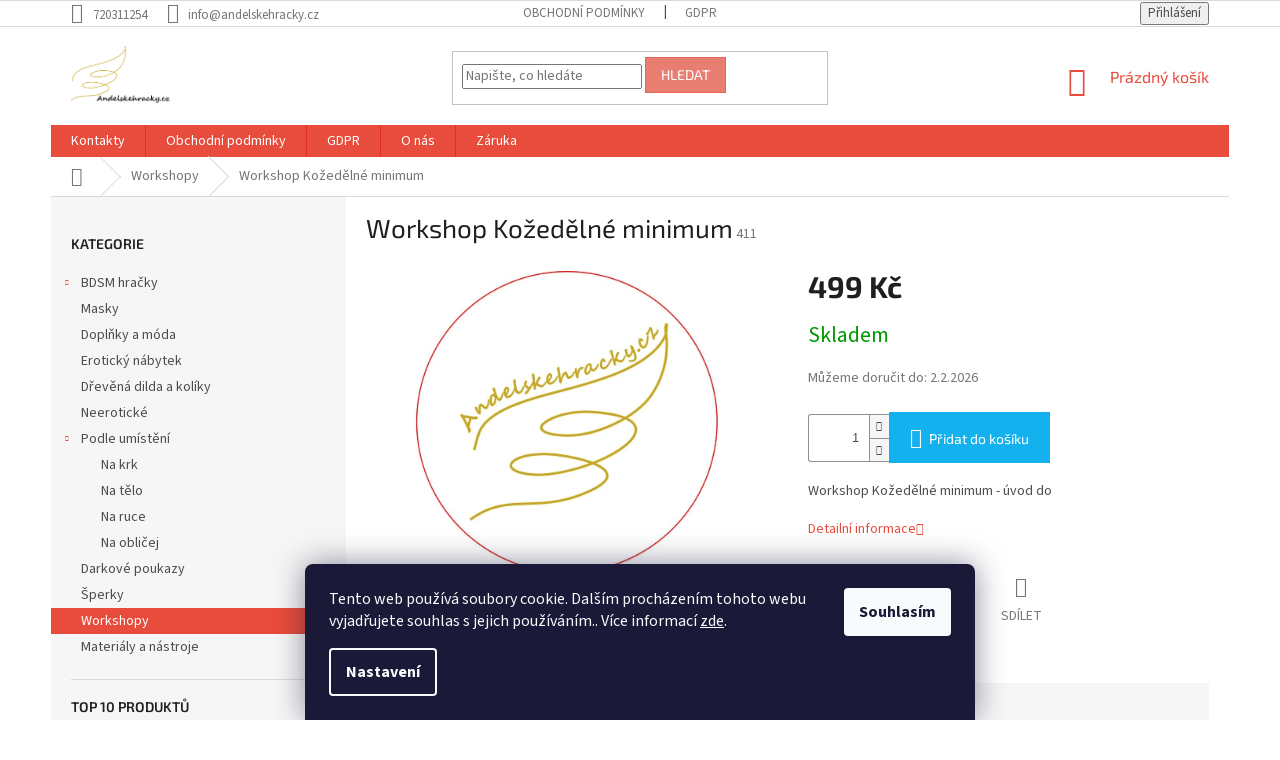

--- FILE ---
content_type: text/html; charset=utf-8
request_url: https://www.andelskehracky.cz/workshopy/workshop-kozedelne-minimum/
body_size: 22687
content:
<!doctype html><html lang="cs" dir="ltr" class="header-background-light external-fonts-loaded"><head><meta charset="utf-8" /><meta name="viewport" content="width=device-width,initial-scale=1" /><title>Workshop Kožedělné minimum - Andelskehracky.cz</title><link rel="preconnect" href="https://cdn.myshoptet.com" /><link rel="dns-prefetch" href="https://cdn.myshoptet.com" /><link rel="preload" href="https://cdn.myshoptet.com/prj/dist/master/cms/libs/jquery/jquery-1.11.3.min.js" as="script" /><link href="https://cdn.myshoptet.com/prj/dist/master/cms/templates/frontend_templates/shared/css/font-face/source-sans-3.css" rel="stylesheet"><link href="https://cdn.myshoptet.com/prj/dist/master/cms/templates/frontend_templates/shared/css/font-face/exo-2.css" rel="stylesheet"><link href="https://cdn.myshoptet.com/prj/dist/master/shop/dist/font-shoptet-11.css.62c94c7785ff2cea73b2.css" rel="stylesheet"><script>
dataLayer = [];
dataLayer.push({'shoptet' : {
    "pageId": 741,
    "pageType": "productDetail",
    "currency": "CZK",
    "currencyInfo": {
        "decimalSeparator": ",",
        "exchangeRate": 1,
        "priceDecimalPlaces": 2,
        "symbol": "K\u010d",
        "symbolLeft": 0,
        "thousandSeparator": " "
    },
    "language": "cs",
    "projectId": 289832,
    "product": {
        "id": 411,
        "guid": "cc94cf1c-7699-11ec-a99a-0cc47a6c9370",
        "hasVariants": false,
        "codes": [
            {
                "code": 411
            }
        ],
        "code": "411",
        "name": "Workshop Ko\u017eed\u011bln\u00e9 minimum",
        "appendix": "",
        "weight": 0,
        "currentCategory": "Workshopy",
        "currentCategoryGuid": "5a6346fb-73d3-11ec-b563-002590dc5efc",
        "defaultCategory": "Workshopy",
        "defaultCategoryGuid": "5a6346fb-73d3-11ec-b563-002590dc5efc",
        "currency": "CZK",
        "priceWithVat": 499
    },
    "cartInfo": {
        "id": null,
        "freeShipping": false,
        "freeShippingFrom": null,
        "leftToFreeGift": {
            "formattedPrice": "0 K\u010d",
            "priceLeft": 0
        },
        "freeGift": false,
        "leftToFreeShipping": {
            "priceLeft": null,
            "dependOnRegion": null,
            "formattedPrice": null
        },
        "discountCoupon": [],
        "getNoBillingShippingPrice": {
            "withoutVat": 0,
            "vat": 0,
            "withVat": 0
        },
        "cartItems": [],
        "taxMode": "ORDINARY"
    },
    "cart": [],
    "customer": {
        "priceRatio": 1,
        "priceListId": 1,
        "groupId": null,
        "registered": false,
        "mainAccount": false
    }
}});
dataLayer.push({'cookie_consent' : {
    "marketing": "denied",
    "analytics": "denied"
}});
document.addEventListener('DOMContentLoaded', function() {
    shoptet.consent.onAccept(function(agreements) {
        if (agreements.length == 0) {
            return;
        }
        dataLayer.push({
            'cookie_consent' : {
                'marketing' : (agreements.includes(shoptet.config.cookiesConsentOptPersonalisation)
                    ? 'granted' : 'denied'),
                'analytics': (agreements.includes(shoptet.config.cookiesConsentOptAnalytics)
                    ? 'granted' : 'denied')
            },
            'event': 'cookie_consent'
        });
    });
});
</script>
<meta property="og:type" content="website"><meta property="og:site_name" content="andelskehracky.cz"><meta property="og:url" content="https://www.andelskehracky.cz/workshopy/workshop-kozedelne-minimum/"><meta property="og:title" content="Workshop Kožedělné minimum - Andelskehracky.cz"><meta name="author" content="Andelskehracky.cz"><meta name="web_author" content="Shoptet.cz"><meta name="dcterms.rightsHolder" content="www.andelskehracky.cz"><meta name="robots" content="index,follow"><meta property="og:image" content="https://cdn.myshoptet.com/usr/www.andelskehracky.cz/user/shop/big/411_angellogocircle.jpg?61e3c76b"><meta property="og:description" content="Workshop Kožedělné minimum. Workshop Kožedělné minimum - úvod do "><meta name="description" content="Workshop Kožedělné minimum. Workshop Kožedělné minimum - úvod do "><meta name="google-site-verification" content="-Vpi4itYXbUgDEIcDo-t6jWQgjxMyjsKFxzsCLzAZwg"><meta property="product:price:amount" content="499"><meta property="product:price:currency" content="CZK"><style>:root {--color-primary: #e74c3c;--color-primary-h: 6;--color-primary-s: 78%;--color-primary-l: 57%;--color-primary-hover: #d93621;--color-primary-hover-h: 7;--color-primary-hover-s: 74%;--color-primary-hover-l: 49%;--color-secondary: #14b1ef;--color-secondary-h: 197;--color-secondary-s: 87%;--color-secondary-l: 51%;--color-secondary-hover: #00a3df;--color-secondary-hover-h: 196;--color-secondary-hover-s: 100%;--color-secondary-hover-l: 44%;--color-tertiary: #e87e72;--color-tertiary-h: 6;--color-tertiary-s: 72%;--color-tertiary-l: 68%;--color-tertiary-hover: #e86456;--color-tertiary-hover-h: 6;--color-tertiary-hover-s: 76%;--color-tertiary-hover-l: 62%;--color-header-background: #ffffff;--template-font: "Source Sans 3";--template-headings-font: "Exo 2";--header-background-url: url("https://cdn.myshoptet.com/usr/www.andelskehracky.cz/user/header_backgrounds/angellogo.jpg");--cookies-notice-background: #1A1937;--cookies-notice-color: #F8FAFB;--cookies-notice-button-hover: #f5f5f5;--cookies-notice-link-hover: #27263f;--templates-update-management-preview-mode-content: "Náhled aktualizací šablony je aktivní pro váš prohlížeč."}</style>
    
    <link href="https://cdn.myshoptet.com/prj/dist/master/shop/dist/main-11.less.e897dbf3c40928fedadc.css" rel="stylesheet" />
        
    <script>var shoptet = shoptet || {};</script>
    <script src="https://cdn.myshoptet.com/prj/dist/master/shop/dist/main-3g-header.js.05f199e7fd2450312de2.js"></script>
<!-- User include --><!-- project html code header -->
<link rel="apple-touch-icon" sizes="180x180" href="/apple-touch-icon.png">
<link rel="icon" type="image/png" sizes="32x32" href="/favicon-32x32.png">
<link rel="icon" type="image/png" sizes="16x16" href="/favicon-16x16.png">
<link rel="manifest" href="/site.webmanifest">
<link rel="mask-icon" href="/safari-pinned-tab.svg" color="#5bbad5">
<meta name="msapplication-TileColor" content="#da532c">
<meta name="theme-color" content="#000000">
<!-- /User include --><link rel="canonical" href="https://www.andelskehracky.cz/workshopy/workshop-kozedelne-minimum/" />    <!-- Global site tag (gtag.js) - Google Analytics -->
    <script async src="https://www.googletagmanager.com/gtag/js?id=UA-144535434-1"></script>
    <script>
        
        window.dataLayer = window.dataLayer || [];
        function gtag(){dataLayer.push(arguments);}
        

                    console.debug('default consent data');

            gtag('consent', 'default', {"ad_storage":"denied","analytics_storage":"denied","ad_user_data":"denied","ad_personalization":"denied","wait_for_update":500});
            dataLayer.push({
                'event': 'default_consent'
            });
        
        gtag('js', new Date());

                gtag('config', 'UA-144535434-1', { 'groups': "UA" });
        
        
                gtag('config', 'AW-723337541');
        
        
        
        
        
        
                gtag('set', 'currency', 'CZK');

        gtag('event', 'view_item', {
            "send_to": "UA",
            "items": [
                {
                    "id": "411",
                    "name": "Workshop Ko\u017eed\u011bln\u00e9 minimum",
                    "category": "Workshopy",
                                                            "price": 499
                }
            ]
        });
        
        
        
        
        
        
        
        
        
        
        
        
        document.addEventListener('DOMContentLoaded', function() {
            if (typeof shoptet.tracking !== 'undefined') {
                for (var id in shoptet.tracking.bannersList) {
                    gtag('event', 'view_promotion', {
                        "send_to": "UA",
                        "promotions": [
                            {
                                "id": shoptet.tracking.bannersList[id].id,
                                "name": shoptet.tracking.bannersList[id].name,
                                "position": shoptet.tracking.bannersList[id].position
                            }
                        ]
                    });
                }
            }

            shoptet.consent.onAccept(function(agreements) {
                if (agreements.length !== 0) {
                    console.debug('gtag consent accept');
                    var gtagConsentPayload =  {
                        'ad_storage': agreements.includes(shoptet.config.cookiesConsentOptPersonalisation)
                            ? 'granted' : 'denied',
                        'analytics_storage': agreements.includes(shoptet.config.cookiesConsentOptAnalytics)
                            ? 'granted' : 'denied',
                                                                                                'ad_user_data': agreements.includes(shoptet.config.cookiesConsentOptPersonalisation)
                            ? 'granted' : 'denied',
                        'ad_personalization': agreements.includes(shoptet.config.cookiesConsentOptPersonalisation)
                            ? 'granted' : 'denied',
                        };
                    console.debug('update consent data', gtagConsentPayload);
                    gtag('consent', 'update', gtagConsentPayload);
                    dataLayer.push(
                        { 'event': 'update_consent' }
                    );
                }
            });
        });
    </script>
</head><body class="desktop id-741 in-workshopy template-11 type-product type-detail multiple-columns-body columns-3 ums_forms_redesign--off ums_a11y_category_page--on ums_discussion_rating_forms--off ums_flags_display_unification--on ums_a11y_login--on mobile-header-version-0"><noscript>
    <style>
        #header {
            padding-top: 0;
            position: relative !important;
            top: 0;
        }
        .header-navigation {
            position: relative !important;
        }
        .overall-wrapper {
            margin: 0 !important;
        }
        body:not(.ready) {
            visibility: visible !important;
        }
    </style>
    <div class="no-javascript">
        <div class="no-javascript__title">Musíte změnit nastavení vašeho prohlížeče</div>
        <div class="no-javascript__text">Podívejte se na: <a href="https://www.google.com/support/bin/answer.py?answer=23852">Jak povolit JavaScript ve vašem prohlížeči</a>.</div>
        <div class="no-javascript__text">Pokud používáte software na blokování reklam, může být nutné povolit JavaScript z této stránky.</div>
        <div class="no-javascript__text">Děkujeme.</div>
    </div>
</noscript>

        <div id="fb-root"></div>
        <script>
            window.fbAsyncInit = function() {
                FB.init({
//                    appId            : 'your-app-id',
                    autoLogAppEvents : true,
                    xfbml            : true,
                    version          : 'v19.0'
                });
            };
        </script>
        <script async defer crossorigin="anonymous" src="https://connect.facebook.net/cs_CZ/sdk.js"></script>    <div class="siteCookies siteCookies--bottom siteCookies--dark js-siteCookies" role="dialog" data-testid="cookiesPopup" data-nosnippet>
        <div class="siteCookies__form">
            <div class="siteCookies__content">
                <div class="siteCookies__text">
                    Tento web používá soubory cookie. Dalším procházením tohoto webu vyjadřujete souhlas s jejich používáním.. Více informací <a href="http://www.andelskehracky.cz/podminky-ochrany-osobnich-udaju/" target="\">zde</a>.
                </div>
                <p class="siteCookies__links">
                    <button class="siteCookies__link js-cookies-settings" aria-label="Nastavení cookies" data-testid="cookiesSettings">Nastavení</button>
                </p>
            </div>
            <div class="siteCookies__buttonWrap">
                                <button class="siteCookies__button js-cookiesConsentSubmit" value="all" aria-label="Přijmout cookies" data-testid="buttonCookiesAccept">Souhlasím</button>
            </div>
        </div>
        <script>
            document.addEventListener("DOMContentLoaded", () => {
                const siteCookies = document.querySelector('.js-siteCookies');
                document.addEventListener("scroll", shoptet.common.throttle(() => {
                    const st = document.documentElement.scrollTop;
                    if (st > 1) {
                        siteCookies.classList.add('siteCookies--scrolled');
                    } else {
                        siteCookies.classList.remove('siteCookies--scrolled');
                    }
                }, 100));
            });
        </script>
    </div>
<a href="#content" class="skip-link sr-only">Přejít na obsah</a><div class="overall-wrapper"><div class="user-action"><div class="container">
    <div class="user-action-in">
                    <div id="login" class="user-action-login popup-widget login-widget" role="dialog" aria-labelledby="loginHeading">
        <div class="popup-widget-inner">
                            <h2 id="loginHeading">Přihlášení k vašemu účtu</h2><div id="customerLogin"><form action="/action/Customer/Login/" method="post" id="formLoginIncluded" class="csrf-enabled formLogin" data-testid="formLogin"><input type="hidden" name="referer" value="" /><div class="form-group"><div class="input-wrapper email js-validated-element-wrapper no-label"><input type="email" name="email" class="form-control" autofocus placeholder="E-mailová adresa (např. jan@novak.cz)" data-testid="inputEmail" autocomplete="email" required /></div></div><div class="form-group"><div class="input-wrapper password js-validated-element-wrapper no-label"><input type="password" name="password" class="form-control" placeholder="Heslo" data-testid="inputPassword" autocomplete="current-password" required /><span class="no-display">Nemůžete vyplnit toto pole</span><input type="text" name="surname" value="" class="no-display" /></div></div><div class="form-group"><div class="login-wrapper"><button type="submit" class="btn btn-secondary btn-text btn-login" data-testid="buttonSubmit">Přihlásit se</button><div class="password-helper"><a href="/registrace/" data-testid="signup" rel="nofollow">Nová registrace</a><a href="/klient/zapomenute-heslo/" rel="nofollow">Zapomenuté heslo</a></div></div></div></form>
</div>                    </div>
    </div>

                            <div id="cart-widget" class="user-action-cart popup-widget cart-widget loader-wrapper" data-testid="popupCartWidget" role="dialog" aria-hidden="true">
    <div class="popup-widget-inner cart-widget-inner place-cart-here">
        <div class="loader-overlay">
            <div class="loader"></div>
        </div>
    </div>

    <div class="cart-widget-button">
        <a href="/kosik/" class="btn btn-conversion" id="continue-order-button" rel="nofollow" data-testid="buttonNextStep">Pokračovat do košíku</a>
    </div>
</div>
            </div>
</div>
</div><div class="top-navigation-bar" data-testid="topNavigationBar">

    <div class="container">

        <div class="top-navigation-contacts">
            <strong>Zákaznická podpora:</strong><a href="tel:720311254" class="project-phone" aria-label="Zavolat na 720311254" data-testid="contactboxPhone"><span>720311254</span></a><a href="mailto:info@andelskehracky.cz" class="project-email" data-testid="contactboxEmail"><span>info@andelskehracky.cz</span></a>        </div>

                            <div class="top-navigation-menu">
                <div class="top-navigation-menu-trigger"></div>
                <ul class="top-navigation-bar-menu">
                                            <li class="top-navigation-menu-item-39">
                            <a href="/obchodni-podminky/">Obchodní podmínky</a>
                        </li>
                                            <li class="top-navigation-menu-item-691">
                            <a href="/podminky-ochrany-osobnich-udaju/">GDPR</a>
                        </li>
                                    </ul>
                <ul class="top-navigation-bar-menu-helper"></ul>
            </div>
        
        <div class="top-navigation-tools">
            <div class="responsive-tools">
                <a href="#" class="toggle-window" data-target="search" aria-label="Hledat" data-testid="linkSearchIcon"></a>
                                                            <a href="#" class="toggle-window" data-target="login"></a>
                                                    <a href="#" class="toggle-window" data-target="navigation" aria-label="Menu" data-testid="hamburgerMenu"></a>
            </div>
                        <button class="top-nav-button top-nav-button-login toggle-window" type="button" data-target="login" aria-haspopup="dialog" aria-controls="login" aria-expanded="false" data-testid="signin"><span>Přihlášení</span></button>        </div>

    </div>

</div>
<header id="header"><div class="container navigation-wrapper">
    <div class="header-top">
        <div class="site-name-wrapper">
            <div class="site-name"><a href="/" data-testid="linkWebsiteLogo"><img src="https://cdn.myshoptet.com/usr/www.andelskehracky.cz/user/logos/angellogo3-1.jpg" alt="Andelskehracky.cz" fetchpriority="low" /></a></div>        </div>
        <div class="search" itemscope itemtype="https://schema.org/WebSite">
            <meta itemprop="headline" content="Workshopy"/><meta itemprop="url" content="https://www.andelskehracky.cz"/><meta itemprop="text" content="Workshop Kožedělné minimum. Workshop Kožedělné minimum - úvod do&amp;amp;nbsp;"/>            <form action="/action/ProductSearch/prepareString/" method="post"
    id="formSearchForm" class="search-form compact-form js-search-main"
    itemprop="potentialAction" itemscope itemtype="https://schema.org/SearchAction" data-testid="searchForm">
    <fieldset>
        <meta itemprop="target"
            content="https://www.andelskehracky.cz/vyhledavani/?string={string}"/>
        <input type="hidden" name="language" value="cs"/>
        
            
<input
    type="search"
    name="string"
        class="query-input form-control search-input js-search-input"
    placeholder="Napište, co hledáte"
    autocomplete="off"
    required
    itemprop="query-input"
    aria-label="Vyhledávání"
    data-testid="searchInput"
>
            <button type="submit" class="btn btn-default" data-testid="searchBtn">Hledat</button>
        
    </fieldset>
</form>
        </div>
        <div class="navigation-buttons">
                
    <a href="/kosik/" class="btn btn-icon toggle-window cart-count" data-target="cart" data-hover="true" data-redirect="true" data-testid="headerCart" rel="nofollow" aria-haspopup="dialog" aria-expanded="false" aria-controls="cart-widget">
        
                <span class="sr-only">Nákupní košík</span>
        
            <span class="cart-price visible-lg-inline-block" data-testid="headerCartPrice">
                                    Prázdný košík                            </span>
        
    
            </a>
        </div>
    </div>
    <nav id="navigation" aria-label="Hlavní menu" data-collapsible="true"><div class="navigation-in menu"><ul class="menu-level-1" role="menubar" data-testid="headerMenuItems"><li class="menu-item-29" role="none"><a href="/kontakty/" data-testid="headerMenuItem" role="menuitem" aria-expanded="false"><b>Kontakty</b></a></li>
<li class="menu-item-39" role="none"><a href="/obchodni-podminky/" target="blank" data-testid="headerMenuItem" role="menuitem" aria-expanded="false"><b>Obchodní podmínky</b></a></li>
<li class="menu-item-691" role="none"><a href="/podminky-ochrany-osobnich-udaju/" target="blank" data-testid="headerMenuItem" role="menuitem" aria-expanded="false"><b>GDPR</b></a></li>
<li class="menu-item-708" role="none"><a href="/o-nas/" data-testid="headerMenuItem" role="menuitem" aria-expanded="false"><b>O nás</b></a></li>
<li class="menu-item-723" role="none"><a href="/zaruka/" data-testid="headerMenuItem" role="menuitem" aria-expanded="false"><b>Záruka</b></a></li>
<li class="appended-category menu-item-673 ext" role="none"><a href="/bdsm/"><b>BDSM hračky</b><span class="submenu-arrow" role="menuitem"></span></a><ul class="menu-level-2 menu-level-2-appended" role="menu"><li class="menu-item-675" role="none"><a href="/poutani/" data-testid="headerMenuItem" role="menuitem"><span>Poutání</span></a></li><li class="menu-item-676" role="none"><a href="/dutky-placacky/" data-testid="headerMenuItem" role="menuitem"><span>Důtky, plácačky a rákosky</span></a></li><li class="menu-item-677" role="none"><a href="/obojky/" data-testid="headerMenuItem" role="menuitem"><span>Obojky</span></a></li><li class="menu-item-698" role="none"><a href="/postroje/" data-testid="headerMenuItem" role="menuitem"><span>Postroje</span></a></li></ul></li><li class="appended-category menu-item-728" role="none"><a href="/masky/"><b>Masky</b></a></li><li class="appended-category menu-item-683" role="none"><a href="/doplnky-moda/"><b>Doplňky a móda</b></a></li><li class="appended-category menu-item-695" role="none"><a href="/eroticky-nabytek/"><b>Erotický nábytek</b></a></li><li class="appended-category menu-item-674" role="none"><a href="/dilda-koliky/"><b>Dřevěná dilda a kolíky</b></a></li><li class="appended-category menu-item-740" role="none"><a href="/neeroticke/"><b>Neerotické</b></a></li><li class="appended-category menu-item-717 ext" role="none"><a href="/podle-umisteni/"><b>Podle umístění</b><span class="submenu-arrow" role="menuitem"></span></a><ul class="menu-level-2 menu-level-2-appended" role="menu"><li class="menu-item-687" role="none"><a href="/na-krk/" data-testid="headerMenuItem" role="menuitem"><span>Na krk</span></a></li><li class="menu-item-684" role="none"><a href="/na-telo/" data-testid="headerMenuItem" role="menuitem"><span>Na tělo</span></a></li><li class="menu-item-685" role="none"><a href="/na-ruce/" data-testid="headerMenuItem" role="menuitem"><span>Na ruce</span></a></li><li class="menu-item-714" role="none"><a href="/na-oblicej/" data-testid="headerMenuItem" role="menuitem"><span>Na obličej</span></a></li></ul></li><li class="appended-category menu-item-734" role="none"><a href="/darkove-poukazy/"><b>Darkové poukazy</b></a></li><li class="appended-category menu-item-744" role="none"><a href="/sperky/"><b>Šperky</b></a></li><li class="appended-category menu-item-741" role="none"><a href="/workshopy/"><b>Workshopy</b></a></li><li class="appended-category menu-item-747" role="none"><a href="/materialy/"><b>Materiály a nástroje</b></a></li></ul></div><span class="navigation-close"></span></nav><div class="menu-helper" data-testid="hamburgerMenu"><span>Více</span></div>
</div></header><!-- / header -->


                    <div class="container breadcrumbs-wrapper">
            <div class="breadcrumbs navigation-home-icon-wrapper" itemscope itemtype="https://schema.org/BreadcrumbList">
                                                                            <span id="navigation-first" data-basetitle="Andelskehracky.cz" itemprop="itemListElement" itemscope itemtype="https://schema.org/ListItem">
                <a href="/" itemprop="item" class="navigation-home-icon"><span class="sr-only" itemprop="name">Domů</span></a>
                <span class="navigation-bullet">/</span>
                <meta itemprop="position" content="1" />
            </span>
                                <span id="navigation-1" itemprop="itemListElement" itemscope itemtype="https://schema.org/ListItem">
                <a href="/workshopy/" itemprop="item" data-testid="breadcrumbsSecondLevel"><span itemprop="name">Workshopy</span></a>
                <span class="navigation-bullet">/</span>
                <meta itemprop="position" content="2" />
            </span>
                                            <span id="navigation-2" itemprop="itemListElement" itemscope itemtype="https://schema.org/ListItem" data-testid="breadcrumbsLastLevel">
                <meta itemprop="item" content="https://www.andelskehracky.cz/workshopy/workshop-kozedelne-minimum/" />
                <meta itemprop="position" content="3" />
                <span itemprop="name" data-title="Workshop Kožedělné minimum">Workshop Kožedělné minimum <span class="appendix"></span></span>
            </span>
            </div>
        </div>
    
<div id="content-wrapper" class="container content-wrapper">
    
    <div class="content-wrapper-in">
                                                <aside class="sidebar sidebar-left"  data-testid="sidebarMenu">
                                                                                                <div class="sidebar-inner">
                                                                                                        <div class="box box-bg-variant box-categories">    <div class="skip-link__wrapper">
        <span id="categories-start" class="skip-link__target js-skip-link__target sr-only" tabindex="-1">&nbsp;</span>
        <a href="#categories-end" class="skip-link skip-link--start sr-only js-skip-link--start">Přeskočit kategorie</a>
    </div>

<h4>Kategorie</h4>


<div id="categories"><div class="categories cat-01 expandable external" id="cat-673"><div class="topic"><a href="/bdsm/">BDSM hračky<span class="cat-trigger">&nbsp;</span></a></div>

    </div><div class="categories cat-02 expanded" id="cat-728"><div class="topic"><a href="/masky/">Masky<span class="cat-trigger">&nbsp;</span></a></div></div><div class="categories cat-01 external" id="cat-683"><div class="topic"><a href="/doplnky-moda/">Doplňky a móda<span class="cat-trigger">&nbsp;</span></a></div></div><div class="categories cat-02 expanded" id="cat-695"><div class="topic"><a href="/eroticky-nabytek/">Erotický nábytek<span class="cat-trigger">&nbsp;</span></a></div></div><div class="categories cat-01 external" id="cat-674"><div class="topic"><a href="/dilda-koliky/">Dřevěná dilda a kolíky<span class="cat-trigger">&nbsp;</span></a></div></div><div class="categories cat-02 expanded" id="cat-740"><div class="topic"><a href="/neeroticke/">Neerotické<span class="cat-trigger">&nbsp;</span></a></div></div><div class="categories cat-01 expandable expanded" id="cat-717"><div class="topic"><a href="/podle-umisteni/">Podle umístění<span class="cat-trigger">&nbsp;</span></a></div>

                    <ul class=" expanded">
                                        <li >
                <a href="/na-krk/">
                    Na krk
                                    </a>
                                                                </li>
                                <li >
                <a href="/na-telo/">
                    Na tělo
                                    </a>
                                                                </li>
                                <li >
                <a href="/na-ruce/">
                    Na ruce
                                    </a>
                                                                </li>
                                <li >
                <a href="/na-oblicej/">
                    Na obličej
                                    </a>
                                                                </li>
                </ul>
    </div><div class="categories cat-02 expanded" id="cat-734"><div class="topic"><a href="/darkove-poukazy/">Darkové poukazy<span class="cat-trigger">&nbsp;</span></a></div></div><div class="categories cat-01 expanded" id="cat-744"><div class="topic"><a href="/sperky/">Šperky<span class="cat-trigger">&nbsp;</span></a></div></div><div class="categories cat-02 active expanded" id="cat-741"><div class="topic active"><a href="/workshopy/">Workshopy<span class="cat-trigger">&nbsp;</span></a></div></div><div class="categories cat-01 expanded" id="cat-747"><div class="topic"><a href="/materialy/">Materiály a nástroje<span class="cat-trigger">&nbsp;</span></a></div></div></div>

    <div class="skip-link__wrapper">
        <a href="#categories-start" class="skip-link skip-link--end sr-only js-skip-link--end" tabindex="-1" hidden>Přeskočit kategorie</a>
        <span id="categories-end" class="skip-link__target js-skip-link__target sr-only" tabindex="-1">&nbsp;</span>
    </div>
</div>
                                                                                                                                                                                                                                                                                <div class="box box-bg-default box-sm box-topProducts">        <div class="top-products-wrapper js-top10" >
        <h4><span>Top 10 produktů</span></h4>
        <ol class="top-products">
                            <li class="display-image">
                                            <a href="/workshopy/workshop-vyrob-si-svuj-postroj/" class="top-products-image">
                            <img src="data:image/svg+xml,%3Csvg%20width%3D%22100%22%20height%3D%22100%22%20xmlns%3D%22http%3A%2F%2Fwww.w3.org%2F2000%2Fsvg%22%3E%3C%2Fsvg%3E" alt="Workshop - Vyrob si svůj postroj" width="100" height="100"  data-src="https://cdn.myshoptet.com/usr/www.andelskehracky.cz/user/shop/related/435-2_workshop-vyrob-si-svuj-postroj.jpg?630f7af6" fetchpriority="low" />
                        </a>
                                        <a href="/workshopy/workshop-vyrob-si-svuj-postroj/" class="top-products-content">
                        <span class="top-products-name">  Workshop - Vyrob si svůj postroj</span>
                        
                                                        <strong>
                                3 999 Kč
                                

                            </strong>
                                                    
                    </a>
                </li>
                            <li class="display-image">
                                            <a href="/poutani/pouta-na-ruce/" class="top-products-image">
                            <img src="data:image/svg+xml,%3Csvg%20width%3D%22100%22%20height%3D%22100%22%20xmlns%3D%22http%3A%2F%2Fwww.w3.org%2F2000%2Fsvg%22%3E%3C%2Fsvg%3E" alt="Kožená pouta na ruce" width="100" height="100"  data-src="https://cdn.myshoptet.com/usr/www.andelskehracky.cz/user/shop/related/44_kozena-pouta-na-ruce.jpg?60fecef0" fetchpriority="low" />
                        </a>
                                        <a href="/poutani/pouta-na-ruce/" class="top-products-content">
                        <span class="top-products-name">  Kožená pouta na ruce</span>
                        
                                                        <strong>
                                1 250 Kč
                                

                            </strong>
                                                    
                    </a>
                </li>
                            <li class="display-image">
                                            <a href="/na-oblicej/maska-respirator/" class="top-products-image">
                            <img src="data:image/svg+xml,%3Csvg%20width%3D%22100%22%20height%3D%22100%22%20xmlns%3D%22http%3A%2F%2Fwww.w3.org%2F2000%2Fsvg%22%3E%3C%2Fsvg%3E" alt="Maska Respirator" width="100" height="100"  data-src="https://cdn.myshoptet.com/usr/www.andelskehracky.cz/user/shop/related/251_maska-respirator.jpg?5def2f16" fetchpriority="low" />
                        </a>
                                        <a href="/na-oblicej/maska-respirator/" class="top-products-content">
                        <span class="top-products-name">  Maska Respirator</span>
                        
                                                        <strong>
                                2 199 Kč
                                

                            </strong>
                                                    
                    </a>
                </li>
                            <li class="display-image">
                                            <a href="/dutky-placacky/dutky-exclusive-wood-2/" class="top-products-image">
                            <img src="data:image/svg+xml,%3Csvg%20width%3D%22100%22%20height%3D%22100%22%20xmlns%3D%22http%3A%2F%2Fwww.w3.org%2F2000%2Fsvg%22%3E%3C%2Fsvg%3E" alt="Důtky exclusive steel" width="100" height="100"  data-src="https://cdn.myshoptet.com/usr/www.andelskehracky.cz/user/shop/related/192-1_dutky-exclusive-steel.jpg?60ff1010" fetchpriority="low" />
                        </a>
                                        <a href="/dutky-placacky/dutky-exclusive-wood-2/" class="top-products-content">
                        <span class="top-products-name">  Důtky exclusive steel</span>
                        
                                                        <strong>
                                3 999 Kč
                                

                            </strong>
                                                    
                    </a>
                </li>
                            <li class="display-image">
                                            <a href="/bdsm/ocelova-podprsenka/" class="top-products-image">
                            <img src="data:image/svg+xml,%3Csvg%20width%3D%22100%22%20height%3D%22100%22%20xmlns%3D%22http%3A%2F%2Fwww.w3.org%2F2000%2Fsvg%22%3E%3C%2Fsvg%3E" alt="3472DACF 2100 42F1 8242 EA85EAAEA163" width="100" height="100"  data-src="https://cdn.myshoptet.com/usr/www.andelskehracky.cz/user/shop/related/352_3472dacf-2100-42f1-8242-ea85eaaea163.jpg?60ff1243" fetchpriority="low" />
                        </a>
                                        <a href="/bdsm/ocelova-podprsenka/" class="top-products-content">
                        <span class="top-products-name">  Kovaná podprsenka nerez</span>
                        
                                                        <strong>
                                4 999 Kč
                                

                            </strong>
                                                    
                    </a>
                </li>
                            <li class="display-image">
                                            <a href="/doplnky-moda/maska-rabbit/" class="top-products-image">
                            <img src="data:image/svg+xml,%3Csvg%20width%3D%22100%22%20height%3D%22100%22%20xmlns%3D%22http%3A%2F%2Fwww.w3.org%2F2000%2Fsvg%22%3E%3C%2Fsvg%3E" alt="Maska Rabbit" width="100" height="100"  data-src="https://cdn.myshoptet.com/usr/www.andelskehracky.cz/user/shop/related/236_maska-rabbit.jpg?5de69aba" fetchpriority="low" />
                        </a>
                                        <a href="/doplnky-moda/maska-rabbit/" class="top-products-content">
                        <span class="top-products-name">  Maska Rabbit</span>
                        
                                                        <strong>
                                2 499 Kč
                                

                            </strong>
                                                    
                    </a>
                </li>
                            <li class="display-image">
                                            <a href="/dutky-placacky/placacka-srdce/" class="top-products-image">
                            <img src="data:image/svg+xml,%3Csvg%20width%3D%22100%22%20height%3D%22100%22%20xmlns%3D%22http%3A%2F%2Fwww.w3.org%2F2000%2Fsvg%22%3E%3C%2Fsvg%3E" alt="Plácačka srdce" width="100" height="100"  data-src="https://cdn.myshoptet.com/usr/www.andelskehracky.cz/user/shop/related/56-1_placacka-srdce.jpg?5de69aba" fetchpriority="low" />
                        </a>
                                        <a href="/dutky-placacky/placacka-srdce/" class="top-products-content">
                        <span class="top-products-name">  Plácačka srdce</span>
                        
                                                        <strong>
                                699 Kč
                                

                            </strong>
                                                    
                    </a>
                </li>
                            <li class="display-image">
                                            <a href="/obojky/obojek-prorezavany/" class="top-products-image">
                            <img src="data:image/svg+xml,%3Csvg%20width%3D%22100%22%20height%3D%22100%22%20xmlns%3D%22http%3A%2F%2Fwww.w3.org%2F2000%2Fsvg%22%3E%3C%2Fsvg%3E" alt="" width="100" height="100"  data-src="https://cdn.myshoptet.com/prj/dist/master/cms/img/common/missing_images/related.png" fetchpriority="low" />
                        </a>
                                        <a href="/obojky/obojek-prorezavany/" class="top-products-content">
                        <span class="top-products-name">  Obojek prořezávaný</span>
                        
                                                        <strong>
                                1 799 Kč
                                

                            </strong>
                                                    
                    </a>
                </li>
                            <li class="display-image">
                                            <a href="/bdsm/custom-made-product/" class="top-products-image">
                            <img src="data:image/svg+xml,%3Csvg%20width%3D%22100%22%20height%3D%22100%22%20xmlns%3D%22http%3A%2F%2Fwww.w3.org%2F2000%2Fsvg%22%3E%3C%2Fsvg%3E" alt="" width="100" height="100"  data-src="https://cdn.myshoptet.com/prj/dist/master/cms/img/common/missing_images/related.png" fetchpriority="low" />
                        </a>
                                        <a href="/bdsm/custom-made-product/" class="top-products-content">
                        <span class="top-products-name">  Custom made product</span>
                        
                                                        <strong>
                                1 Kč
                                

                            </strong>
                                                    
                    </a>
                </li>
                            <li class="display-image">
                                            <a href="/materialy/silny-cistic-na-kuzi/" class="top-products-image">
                            <img src="data:image/svg+xml,%3Csvg%20width%3D%22100%22%20height%3D%22100%22%20xmlns%3D%22http%3A%2F%2Fwww.w3.org%2F2000%2Fsvg%22%3E%3C%2Fsvg%3E" alt="starkreiniger" width="100" height="100"  data-src="https://cdn.myshoptet.com/usr/www.andelskehracky.cz/user/shop/related/477_starkreiniger.jpg?63610bef" fetchpriority="low" />
                        </a>
                                        <a href="/materialy/silny-cistic-na-kuzi/" class="top-products-content">
                        <span class="top-products-name">  Silný čistič na kůži</span>
                        
                                                        <strong>
                                199 Kč
                                

                            </strong>
                                                    
                    </a>
                </li>
                    </ol>
    </div>
</div>
                                                                    </div>
                                                            </aside>
                            <main id="content" class="content narrow">
                            
<div class="p-detail" itemscope itemtype="https://schema.org/Product">

    
    <meta itemprop="name" content="Workshop Kožedělné minimum" />
    <meta itemprop="category" content="Úvodní stránka &gt; Workshopy &gt; Workshop Kožedělné minimum" />
    <meta itemprop="url" content="https://www.andelskehracky.cz/workshopy/workshop-kozedelne-minimum/" />
    <meta itemprop="image" content="https://cdn.myshoptet.com/usr/www.andelskehracky.cz/user/shop/big/411_angellogocircle.jpg?61e3c76b" />
            <meta itemprop="description" content="Workshop Kožedělné minimum - úvod do&amp;nbsp;" />
                                            
        <div class="p-detail-inner">

        <div class="p-detail-inner-header">
            <h1>
                  Workshop Kožedělné minimum            </h1>

                <span class="p-code">
        <span class="p-code-label">Kód:</span>
                    <span>411</span>
            </span>
        </div>

        <form action="/action/Cart/addCartItem/" method="post" id="product-detail-form" class="pr-action csrf-enabled" data-testid="formProduct">

            <meta itemprop="productID" content="411" /><meta itemprop="identifier" content="cc94cf1c-7699-11ec-a99a-0cc47a6c9370" /><meta itemprop="sku" content="411" /><span itemprop="offers" itemscope itemtype="https://schema.org/Offer"><link itemprop="availability" href="https://schema.org/InStock" /><meta itemprop="url" content="https://www.andelskehracky.cz/workshopy/workshop-kozedelne-minimum/" /><meta itemprop="price" content="499.00" /><meta itemprop="priceCurrency" content="CZK" /><link itemprop="itemCondition" href="https://schema.org/NewCondition" /></span><input type="hidden" name="productId" value="411" /><input type="hidden" name="priceId" value="1692" /><input type="hidden" name="language" value="cs" />

            <div class="row product-top">

                <div class="col-xs-12">

                    <div class="p-detail-info">
                        
                        
                        
                    </div>

                </div>

                <div class="col-xs-12 col-lg-6 p-image-wrapper">

                    
                    <div class="p-image" style="" data-testid="mainImage">

                        

    


                        

<a href="https://cdn.myshoptet.com/usr/www.andelskehracky.cz/user/shop/big/411_angellogocircle.jpg?61e3c76b" class="p-main-image cloud-zoom cbox" data-href="https://cdn.myshoptet.com/usr/www.andelskehracky.cz/user/shop/orig/411_angellogocircle.jpg?61e3c76b"><img src="https://cdn.myshoptet.com/usr/www.andelskehracky.cz/user/shop/big/411_angellogocircle.jpg?61e3c76b" alt="Angellogocircle" width="1024" height="768"  fetchpriority="high" />
</a>                    </div>

                    
                </div>

                <div class="col-xs-12 col-lg-6 p-info-wrapper">

                    
                    
                        <div class="p-final-price-wrapper">

                                                                                    <strong class="price-final" data-testid="productCardPrice">
            <span class="price-final-holder">
                499 Kč
    

        </span>
    </strong>
                                                            <span class="price-measure">
                    
                        </span>
                            

                        </div>

                    
                    
                                                                                    <div class="availability-value" title="Dostupnost">
                                    

    
    <span class="availability-label" style="color: #009901" data-testid="labelAvailability">
                    Skladem            </span>
    
                                </div>
                                                    
                        <table class="detail-parameters">
                            <tbody>
                            
                            
                            
                                                            <tr>
                                    <th colspan="2">
                                        <span class="delivery-time-label">Můžeme doručit do:</span>
                                                                    <div class="delivery-time" data-testid="deliveryTime">
                <span>
            2.2.2026
        </span>
    </div>
                                                                                            </th>
                                </tr>
                                                                                    </tbody>
                        </table>

                                                                            
                            <div class="add-to-cart" data-testid="divAddToCart">
                
<span class="quantity">
    <span
        class="increase-tooltip js-increase-tooltip"
        data-trigger="manual"
        data-container="body"
        data-original-title="Není možné zakoupit více než 9999 ks."
        aria-hidden="true"
        role="tooltip"
        data-testid="tooltip">
    </span>

    <span
        class="decrease-tooltip js-decrease-tooltip"
        data-trigger="manual"
        data-container="body"
        data-original-title="Minimální množství, které lze zakoupit, je 1 ks."
        aria-hidden="true"
        role="tooltip"
        data-testid="tooltip">
    </span>
    <label>
        <input
            type="number"
            name="amount"
            value="1"
            class="amount"
            autocomplete="off"
            data-decimals="0"
                        step="1"
            min="1"
            max="9999"
            aria-label="Množství"
            data-testid="cartAmount"/>
    </label>

    <button
        class="increase"
        type="button"
        aria-label="Zvýšit množství o 1"
        data-testid="increase">
            <span class="increase__sign">&plus;</span>
    </button>

    <button
        class="decrease"
        type="button"
        aria-label="Snížit množství o 1"
        data-testid="decrease">
            <span class="decrease__sign">&minus;</span>
    </button>
</span>
                    
    <button type="submit" class="btn btn-lg btn-conversion add-to-cart-button" data-testid="buttonAddToCart" aria-label="Přidat do košíku Workshop Kožedělné minimum">Přidat do košíku</button>

            </div>
                    
                    
                    

                                            <div class="p-short-description" data-testid="productCardShortDescr">
                            <p>Workshop Kožedělné minimum - úvod do&nbsp;</p>
                        </div>
                    
                                            <p data-testid="productCardDescr">
                            <a href="#description" class="chevron-after chevron-down-after" data-toggle="tab" data-external="1" data-force-scroll="true">Detailní informace</a>
                        </p>
                    
                    <div class="social-buttons-wrapper">
                        <div class="link-icons" data-testid="productDetailActionIcons">
    <a href="#" class="link-icon print" title="Tisknout produkt"><span>Tisk</span></a>
    <a href="/workshopy/workshop-kozedelne-minimum:dotaz/" class="link-icon chat" title="Mluvit s prodejcem" rel="nofollow"><span>Zeptat se</span></a>
                <a href="#" class="link-icon share js-share-buttons-trigger" title="Sdílet produkt"><span>Sdílet</span></a>
    </div>
                            <div class="social-buttons no-display">
                    <div class="twitter">
                <script>
        window.twttr = (function(d, s, id) {
            var js, fjs = d.getElementsByTagName(s)[0],
                t = window.twttr || {};
            if (d.getElementById(id)) return t;
            js = d.createElement(s);
            js.id = id;
            js.src = "https://platform.twitter.com/widgets.js";
            fjs.parentNode.insertBefore(js, fjs);
            t._e = [];
            t.ready = function(f) {
                t._e.push(f);
            };
            return t;
        }(document, "script", "twitter-wjs"));
        </script>

<a
    href="https://twitter.com/share"
    class="twitter-share-button"
        data-lang="cs"
    data-url="https://www.andelskehracky.cz/workshopy/workshop-kozedelne-minimum/"
>Tweet</a>

            </div>
                    <div class="facebook">
                <div
            data-layout="button_count"
        class="fb-like"
        data-action="like"
        data-show-faces="false"
        data-share="false"
                        data-width="285"
        data-height="26"
    >
</div>

            </div>
                                <div class="close-wrapper">
        <a href="#" class="close-after js-share-buttons-trigger" title="Sdílet produkt">Zavřít</a>
    </div>

            </div>
                    </div>

                    
                </div>

            </div>

        </form>
    </div>

    
        
    
        
    <div class="shp-tabs-wrapper p-detail-tabs-wrapper">
        <div class="row">
            <div class="col-sm-12 shp-tabs-row responsive-nav">
                <div class="shp-tabs-holder">
    <ul id="p-detail-tabs" class="shp-tabs p-detail-tabs visible-links" role="tablist">
                            <li class="shp-tab active" data-testid="tabDescription">
                <a href="#description" class="shp-tab-link" role="tab" data-toggle="tab">Popis</a>
            </li>
                                                                                                                         <li class="shp-tab" data-testid="tabDiscussion">
                                <a href="#productDiscussion" class="shp-tab-link" role="tab" data-toggle="tab">Diskuze</a>
            </li>
                                        </ul>
</div>
            </div>
            <div class="col-sm-12 ">
                <div id="tab-content" class="tab-content">
                                                                                                            <div id="description" class="tab-pane fade in active" role="tabpanel">
        <div class="description-inner">
            <div class="basic-description">
                <h3>Detailní popis produktu</h3>
                                    <p>Workshop je vhodný pro úplné začátečníky, kteří si u nás chtějí něco vyrobit v kombinaci s workshopem Individuální výroba. Během tohoto hodinového kurzu vám vysvětlíme teorii základních technik, které budete potřebovat k výrobě a ukážeme nástroje se kterými budete pracovat. Délka workshopu je 1 hodina a cena jednotná bez ohledu na počet účastníků.</p>
<p>Tento workshop nelze objednat samostatně, ale pouze v kombinaci s workshopem Individuální výroba. Maximální počet účastníku je 3 osoby.</p>
                            </div>
            
    
        </div>
    </div>
                                                                                                                                                    <div id="productDiscussion" class="tab-pane fade" role="tabpanel" data-testid="areaDiscussion">
        <div id="discussionWrapper" class="discussion-wrapper unveil-wrapper" data-parent-tab="productDiscussion" data-testid="wrapperDiscussion">
                                    
    <div class="discussionContainer js-discussion-container" data-editorid="discussion">
                    <p data-testid="textCommentNotice">Buďte první, kdo napíše příspěvek k této položce. </p>
                                                        <div class="add-comment discussion-form-trigger" data-unveil="discussion-form" aria-expanded="false" aria-controls="discussion-form" role="button">
                <span class="link-like comment-icon" data-testid="buttonAddComment">Přidat komentář</span>
                        </div>
                        <div id="discussion-form" class="discussion-form vote-form js-hidden">
                            <form action="/action/ProductDiscussion/addPost/" method="post" id="formDiscussion" data-testid="formDiscussion">
    <input type="hidden" name="formId" value="9" />
    <input type="hidden" name="discussionEntityId" value="411" />
            <div class="row">
        <div class="form-group col-xs-12 col-sm-6">
            <input type="text" name="fullName" value="" id="fullName" class="form-control" placeholder="Jméno" data-testid="inputUserName"/>
                        <span class="no-display">Nevyplňujte toto pole:</span>
            <input type="text" name="surname" value="" class="no-display" />
        </div>
        <div class="form-group js-validated-element-wrapper no-label col-xs-12 col-sm-6">
            <input type="email" name="email" value="" id="email" class="form-control js-validate-required" placeholder="E-mail" data-testid="inputEmail"/>
        </div>
        <div class="col-xs-12">
            <div class="form-group">
                <input type="text" name="title" id="title" class="form-control" placeholder="Název" data-testid="inputTitle" />
            </div>
            <div class="form-group no-label js-validated-element-wrapper">
                <textarea name="message" id="message" class="form-control js-validate-required" rows="7" placeholder="Komentář" data-testid="inputMessage"></textarea>
            </div>
                                <div class="form-group js-validated-element-wrapper consents consents-first">
            <input
                type="hidden"
                name="consents[]"
                id="discussionConsents37"
                value="37"
                                                        data-special-message="validatorConsent"
                            />
                                        <label for="discussionConsents37" class="whole-width">
                                        Vložením komentáře souhlasíte s <a href="/podminky-ochrany-osobnich-udaju/" target="_blank" rel="noopener noreferrer">podmínkami ochrany osobních údajů</a>
                </label>
                    </div>
                            <fieldset class="box box-sm box-bg-default">
    <h4>Bezpečnostní kontrola</h4>
    <div class="form-group captcha-image">
        <img src="[data-uri]" alt="" data-testid="imageCaptcha" width="150" height="40"  fetchpriority="low" />
    </div>
    <div class="form-group js-validated-element-wrapper smart-label-wrapper">
        <label for="captcha"><span class="required-asterisk">Opište text z obrázku</span></label>
        <input type="text" id="captcha" name="captcha" class="form-control js-validate js-validate-required">
    </div>
</fieldset>
            <div class="form-group">
                <input type="submit" value="Odeslat komentář" class="btn btn-sm btn-primary" data-testid="buttonSendComment" />
            </div>
        </div>
    </div>
</form>

                    </div>
                    </div>

        </div>
    </div>
                                                        </div>
            </div>
        </div>
    </div>

</div>
                    </main>
    </div>
    
            
    
</div>
        
        
                            <footer id="footer">
                    <h2 class="sr-only">Zápatí</h2>
                    
                                                            
                    <div class="container footer-links-icons">
                    <ul class="footer-links" data-editorid="footerLinks">
            <li class="footer-link">
            <a href="https://www.chillisalon.cz" target="blank">
Spolupracujeme s Chilli Salon Praha - erotické masáže
</a>
        </li>
            <li class="footer-link">
            <a href="https://www.corium.cz" target="blank">
Corium.cz - kvalitní sortiment pro výrobu z kůže
</a>
        </li>
    </ul>
                        </div>
    
                    
                        <div class="container footer-bottom">
                            <span id="signature" style="display: inline-block !important; visibility: visible !important;"><a href="https://www.shoptet.cz/?utm_source=footer&utm_medium=link&utm_campaign=create_by_shoptet" class="image" target="_blank"><img src="data:image/svg+xml,%3Csvg%20width%3D%2217%22%20height%3D%2217%22%20xmlns%3D%22http%3A%2F%2Fwww.w3.org%2F2000%2Fsvg%22%3E%3C%2Fsvg%3E" data-src="https://cdn.myshoptet.com/prj/dist/master/cms/img/common/logo/shoptetLogo.svg" width="17" height="17" alt="Shoptet" class="vam" fetchpriority="low" /></a><a href="https://www.shoptet.cz/?utm_source=footer&utm_medium=link&utm_campaign=create_by_shoptet" class="title" target="_blank">Vytvořil Shoptet</a></span>
                            <span class="copyright" data-testid="textCopyright">
                                Copyright 2026 <strong>Andelskehracky.cz</strong>. Všechna práva vyhrazena.                                                            </span>
                        </div>
                    
                    
                                            
                </footer>
                <!-- / footer -->
                    
        </div>
        <!-- / overall-wrapper -->

                    <script src="https://cdn.myshoptet.com/prj/dist/master/cms/libs/jquery/jquery-1.11.3.min.js"></script>
                <script>var shoptet = shoptet || {};shoptet.abilities = {"about":{"generation":3,"id":"11"},"config":{"category":{"product":{"image_size":"detail"}},"navigation_breakpoint":767,"number_of_active_related_products":4,"product_slider":{"autoplay":false,"autoplay_speed":3000,"loop":true,"navigation":true,"pagination":true,"shadow_size":0}},"elements":{"recapitulation_in_checkout":true},"feature":{"directional_thumbnails":false,"extended_ajax_cart":false,"extended_search_whisperer":false,"fixed_header":false,"images_in_menu":true,"product_slider":false,"simple_ajax_cart":true,"smart_labels":false,"tabs_accordion":false,"tabs_responsive":true,"top_navigation_menu":true,"user_action_fullscreen":false}};shoptet.design = {"template":{"name":"Classic","colorVariant":"11-six"},"layout":{"homepage":"catalog3","subPage":"catalog3","productDetail":"catalog3"},"colorScheme":{"conversionColor":"#14b1ef","conversionColorHover":"#00a3df","color1":"#e74c3c","color2":"#d93621","color3":"#e87e72","color4":"#e86456"},"fonts":{"heading":"Exo 2","text":"Source Sans 3"},"header":{"backgroundImage":"https:\/\/www.andelskehracky.czuser\/header_backgrounds\/angellogo.jpg","image":null,"logo":"https:\/\/www.andelskehracky.czuser\/logos\/angellogo3-1.jpg","color":"#ffffff"},"background":{"enabled":false,"color":null,"image":null}};shoptet.config = {};shoptet.events = {};shoptet.runtime = {};shoptet.content = shoptet.content || {};shoptet.updates = {};shoptet.messages = [];shoptet.messages['lightboxImg'] = "Obrázek";shoptet.messages['lightboxOf'] = "z";shoptet.messages['more'] = "Více";shoptet.messages['cancel'] = "Zrušit";shoptet.messages['removedItem'] = "Položka byla odstraněna z košíku.";shoptet.messages['discountCouponWarning'] = "Zapomněli jste uplatnit slevový kupón. Pro pokračování jej uplatněte pomocí tlačítka vedle vstupního pole, nebo jej smažte.";shoptet.messages['charsNeeded'] = "Prosím, použijte minimálně 3 znaky!";shoptet.messages['invalidCompanyId'] = "Neplané IČ, povoleny jsou pouze číslice";shoptet.messages['needHelp'] = "Potřebujete pomoc?";shoptet.messages['showContacts'] = "Zobrazit kontakty";shoptet.messages['hideContacts'] = "Skrýt kontakty";shoptet.messages['ajaxError'] = "Došlo k chybě; obnovte prosím stránku a zkuste to znovu.";shoptet.messages['variantWarning'] = "Zvolte prosím variantu produktu.";shoptet.messages['chooseVariant'] = "Zvolte variantu";shoptet.messages['unavailableVariant'] = "Tato varianta není dostupná a není možné ji objednat.";shoptet.messages['withVat'] = "včetně DPH";shoptet.messages['withoutVat'] = "bez DPH";shoptet.messages['toCart'] = "Do košíku";shoptet.messages['emptyCart'] = "Prázdný košík";shoptet.messages['change'] = "Změnit";shoptet.messages['chosenBranch'] = "Zvolená pobočka";shoptet.messages['validatorRequired'] = "Povinné pole";shoptet.messages['validatorEmail'] = "Prosím vložte platnou e-mailovou adresu";shoptet.messages['validatorUrl'] = "Prosím vložte platnou URL adresu";shoptet.messages['validatorDate'] = "Prosím vložte platné datum";shoptet.messages['validatorNumber'] = "Vložte číslo";shoptet.messages['validatorDigits'] = "Prosím vložte pouze číslice";shoptet.messages['validatorCheckbox'] = "Zadejte prosím všechna povinná pole";shoptet.messages['validatorConsent'] = "Bez souhlasu nelze odeslat.";shoptet.messages['validatorPassword'] = "Hesla se neshodují";shoptet.messages['validatorInvalidPhoneNumber'] = "Vyplňte prosím platné telefonní číslo bez předvolby.";shoptet.messages['validatorInvalidPhoneNumberSuggestedRegion'] = "Neplatné číslo — navržený region: %1";shoptet.messages['validatorInvalidCompanyId'] = "Neplatné IČ, musí být ve tvaru jako %1";shoptet.messages['validatorFullName'] = "Nezapomněli jste příjmení?";shoptet.messages['validatorHouseNumber'] = "Prosím zadejte správné číslo domu";shoptet.messages['validatorZipCode'] = "Zadané PSČ neodpovídá zvolené zemi";shoptet.messages['validatorShortPhoneNumber'] = "Telefonní číslo musí mít min. 8 znaků";shoptet.messages['choose-personal-collection'] = "Prosím vyberte místo doručení u osobního odběru, není zvoleno.";shoptet.messages['choose-external-shipping'] = "Upřesněte prosím vybraný způsob dopravy";shoptet.messages['choose-ceska-posta'] = "Pobočka České Pošty není určena, zvolte prosím některou";shoptet.messages['choose-hupostPostaPont'] = "Pobočka Maďarské pošty není vybrána, zvolte prosím nějakou";shoptet.messages['choose-postSk'] = "Pobočka Slovenské pošty není zvolena, vyberte prosím některou";shoptet.messages['choose-ulozenka'] = "Pobočka Uloženky nebyla zvolena, prosím vyberte některou";shoptet.messages['choose-zasilkovna'] = "Pobočka Zásilkovny nebyla zvolena, prosím vyberte některou";shoptet.messages['choose-ppl-cz'] = "Pobočka PPL ParcelShop nebyla vybrána, vyberte prosím jednu";shoptet.messages['choose-glsCz'] = "Pobočka GLS ParcelShop nebyla zvolena, prosím vyberte některou";shoptet.messages['choose-dpd-cz'] = "Ani jedna z poboček služby DPD Parcel Shop nebyla zvolená, prosím vyberte si jednu z možností.";shoptet.messages['watchdogType'] = "Je zapotřebí vybrat jednu z možností u sledování produktu.";shoptet.messages['watchdog-consent-required'] = "Musíte zaškrtnout všechny povinné souhlasy";shoptet.messages['watchdogEmailEmpty'] = "Prosím vyplňte e-mail";shoptet.messages['privacyPolicy'] = 'Musíte souhlasit s ochranou osobních údajů';shoptet.messages['amountChanged'] = '(množství bylo změněno)';shoptet.messages['unavailableCombination'] = 'Není k dispozici v této kombinaci';shoptet.messages['specifyShippingMethod'] = 'Upřesněte dopravu';shoptet.messages['PIScountryOptionMoreBanks'] = 'Možnost platby z %1 bank';shoptet.messages['PIScountryOptionOneBank'] = 'Možnost platby z 1 banky';shoptet.messages['PIScurrencyInfoCZK'] = 'V měně CZK lze zaplatit pouze prostřednictvím českých bank.';shoptet.messages['PIScurrencyInfoHUF'] = 'V měně HUF lze zaplatit pouze prostřednictvím maďarských bank.';shoptet.messages['validatorVatIdWaiting'] = "Ověřujeme";shoptet.messages['validatorVatIdValid'] = "Ověřeno";shoptet.messages['validatorVatIdInvalid'] = "DIČ se nepodařilo ověřit, i přesto můžete objednávku dokončit";shoptet.messages['validatorVatIdInvalidOrderForbid'] = "Zadané DIČ nelze nyní ověřit, protože služba ověřování je dočasně nedostupná. Zkuste opakovat zadání později, nebo DIČ vymažte s vaši objednávku dokončete v režimu OSS. Případně kontaktujte prodejce.";shoptet.messages['validatorVatIdInvalidOssRegime'] = "Zadané DIČ nemůže být ověřeno, protože služba ověřování je dočasně nedostupná. Vaše objednávka bude dokončena v režimu OSS. Případně kontaktujte prodejce.";shoptet.messages['previous'] = "Předchozí";shoptet.messages['next'] = "Následující";shoptet.messages['close'] = "Zavřít";shoptet.messages['imageWithoutAlt'] = "Tento obrázek nemá popisek";shoptet.messages['newQuantity'] = "Nové množství:";shoptet.messages['currentQuantity'] = "Aktuální množství:";shoptet.messages['quantityRange'] = "Prosím vložte číslo v rozmezí %1 a %2";shoptet.messages['skipped'] = "Přeskočeno";shoptet.messages.validator = {};shoptet.messages.validator.nameRequired = "Zadejte jméno a příjmení.";shoptet.messages.validator.emailRequired = "Zadejte e-mailovou adresu (např. jan.novak@example.com).";shoptet.messages.validator.phoneRequired = "Zadejte telefonní číslo.";shoptet.messages.validator.messageRequired = "Napište komentář.";shoptet.messages.validator.descriptionRequired = shoptet.messages.validator.messageRequired;shoptet.messages.validator.captchaRequired = "Vyplňte bezpečnostní kontrolu.";shoptet.messages.validator.consentsRequired = "Potvrďte svůj souhlas.";shoptet.messages.validator.scoreRequired = "Zadejte počet hvězdiček.";shoptet.messages.validator.passwordRequired = "Zadejte heslo, které bude obsahovat min. 4 znaky.";shoptet.messages.validator.passwordAgainRequired = shoptet.messages.validator.passwordRequired;shoptet.messages.validator.currentPasswordRequired = shoptet.messages.validator.passwordRequired;shoptet.messages.validator.birthdateRequired = "Zadejte datum narození.";shoptet.messages.validator.billFullNameRequired = "Zadejte jméno a příjmení.";shoptet.messages.validator.deliveryFullNameRequired = shoptet.messages.validator.billFullNameRequired;shoptet.messages.validator.billStreetRequired = "Zadejte název ulice.";shoptet.messages.validator.deliveryStreetRequired = shoptet.messages.validator.billStreetRequired;shoptet.messages.validator.billHouseNumberRequired = "Zadejte číslo domu.";shoptet.messages.validator.deliveryHouseNumberRequired = shoptet.messages.validator.billHouseNumberRequired;shoptet.messages.validator.billZipRequired = "Zadejte PSČ.";shoptet.messages.validator.deliveryZipRequired = shoptet.messages.validator.billZipRequired;shoptet.messages.validator.billCityRequired = "Zadejte název města.";shoptet.messages.validator.deliveryCityRequired = shoptet.messages.validator.billCityRequired;shoptet.messages.validator.companyIdRequired = "Zadejte IČ.";shoptet.messages.validator.vatIdRequired = "Zadejte DIČ.";shoptet.messages.validator.billCompanyRequired = "Zadejte název společnosti.";shoptet.messages['loading'] = "Načítám…";shoptet.messages['stillLoading'] = "Stále načítám…";shoptet.messages['loadingFailed'] = "Načtení se nezdařilo. Zkuste to znovu.";shoptet.messages['productsSorted'] = "Produkty seřazeny.";shoptet.messages['formLoadingFailed'] = "Formulář se nepodařilo načíst. Zkuste to prosím znovu.";shoptet.messages.moreInfo = "Více informací";shoptet.config.orderingProcess = {active: false,step: false};shoptet.config.documentsRounding = '3';shoptet.config.documentPriceDecimalPlaces = '0';shoptet.config.thousandSeparator = ' ';shoptet.config.decSeparator = ',';shoptet.config.decPlaces = '2';shoptet.config.decPlacesSystemDefault = '2';shoptet.config.currencySymbol = 'Kč';shoptet.config.currencySymbolLeft = '0';shoptet.config.defaultVatIncluded = 1;shoptet.config.defaultProductMaxAmount = 9999;shoptet.config.inStockAvailabilityId = -1;shoptet.config.defaultProductMaxAmount = 9999;shoptet.config.inStockAvailabilityId = -1;shoptet.config.cartActionUrl = '/action/Cart';shoptet.config.advancedOrderUrl = '/action/Cart/GetExtendedOrder/';shoptet.config.cartContentUrl = '/action/Cart/GetCartContent/';shoptet.config.stockAmountUrl = '/action/ProductStockAmount/';shoptet.config.addToCartUrl = '/action/Cart/addCartItem/';shoptet.config.removeFromCartUrl = '/action/Cart/deleteCartItem/';shoptet.config.updateCartUrl = '/action/Cart/setCartItemAmount/';shoptet.config.addDiscountCouponUrl = '/action/Cart/addDiscountCoupon/';shoptet.config.setSelectedGiftUrl = '/action/Cart/setSelectedGift/';shoptet.config.rateProduct = '/action/ProductDetail/RateProduct/';shoptet.config.customerDataUrl = '/action/OrderingProcess/step2CustomerAjax/';shoptet.config.registerUrl = '/registrace/';shoptet.config.agreementCookieName = 'site-agreement';shoptet.config.cookiesConsentUrl = '/action/CustomerCookieConsent/';shoptet.config.cookiesConsentIsActive = 1;shoptet.config.cookiesConsentOptAnalytics = 'analytics';shoptet.config.cookiesConsentOptPersonalisation = 'personalisation';shoptet.config.cookiesConsentOptNone = 'none';shoptet.config.cookiesConsentRefuseDuration = 7;shoptet.config.cookiesConsentName = 'CookiesConsent';shoptet.config.agreementCookieExpire = 1;shoptet.config.cookiesConsentSettingsUrl = '/cookies-settings/';shoptet.config.fonts = {"google":{"attributes":"300,400,700,900:latin-ext","families":["Source Sans 3","Exo 2"],"urls":["https:\/\/cdn.myshoptet.com\/prj\/dist\/master\/cms\/templates\/frontend_templates\/shared\/css\/font-face\/source-sans-3.css","https:\/\/cdn.myshoptet.com\/prj\/dist\/master\/cms\/templates\/frontend_templates\/shared\/css\/font-face\/exo-2.css"]},"custom":{"families":["shoptet"],"urls":["https:\/\/cdn.myshoptet.com\/prj\/dist\/master\/shop\/dist\/font-shoptet-11.css.62c94c7785ff2cea73b2.css"]}};shoptet.config.mobileHeaderVersion = '0';shoptet.config.fbCAPIEnabled = false;shoptet.config.fbPixelEnabled = true;shoptet.config.fbCAPIUrl = '/action/FacebookCAPI/';shoptet.content.regexp = /strana-[0-9]+[\/]/g;shoptet.content.colorboxHeader = '<div class="colorbox-html-content">';shoptet.content.colorboxFooter = '</div>';shoptet.customer = {};shoptet.csrf = shoptet.csrf || {};shoptet.csrf.token = 'csrf_5D6sp15y3bf128923436a4fe';shoptet.csrf.invalidTokenModal = '<div><h2>Přihlaste se prosím znovu</h2><p>Omlouváme se, ale Váš CSRF token pravděpodobně vypršel. Abychom mohli udržet Vaši bezpečnost na co největší úrovni potřebujeme, abyste se znovu přihlásili.</p><p>Děkujeme za pochopení.</p><div><a href="/login/?backTo=%2Fworkshopy%2Fworkshop-kozedelne-minimum%2F">Přihlášení</a></div></div> ';shoptet.csrf.formsSelector = 'csrf-enabled';shoptet.csrf.submitListener = true;shoptet.csrf.validateURL = '/action/ValidateCSRFToken/Index/';shoptet.csrf.refreshURL = '/action/RefreshCSRFTokenNew/Index/';shoptet.csrf.enabled = true;shoptet.config.googleAnalytics ||= {};shoptet.config.googleAnalytics.isGa4Enabled = true;shoptet.config.googleAnalytics.route ||= {};shoptet.config.googleAnalytics.route.ua = "UA";shoptet.config.googleAnalytics.route.ga4 = "GA4";shoptet.config.ums_a11y_category_page = true;shoptet.config.discussion_rating_forms = false;shoptet.config.ums_forms_redesign = false;shoptet.config.showPriceWithoutVat = '';shoptet.config.ums_a11y_login = true;</script>
        
        <!-- Facebook Pixel Code -->
<script type="text/plain" data-cookiecategory="analytics">
!function(f,b,e,v,n,t,s){if(f.fbq)return;n=f.fbq=function(){n.callMethod?
            n.callMethod.apply(n,arguments):n.queue.push(arguments)};if(!f._fbq)f._fbq=n;
            n.push=n;n.loaded=!0;n.version='2.0';n.queue=[];t=b.createElement(e);t.async=!0;
            t.src=v;s=b.getElementsByTagName(e)[0];s.parentNode.insertBefore(t,s)}(window,
            document,'script','//connect.facebook.net/en_US/fbevents.js');
$(document).ready(function(){
fbq('set', 'autoConfig', 'false', '702683536837397')
fbq("init", "702683536837397", {}, { agent:"plshoptet" });
fbq("track", "PageView",{}, {"eventID":"b4c0d409e5cb8928b116fcce1db1cfc2"});
window.dataLayer = window.dataLayer || [];
dataLayer.push({"fbpixel": "loaded","event": "fbloaded"});
fbq("track", "ViewContent", {"content_category":"Workshopy","content_type":"product","content_name":"Workshop Ko\u017eed\u011bln\u00e9 minimum","content_ids":["411"],"value":"499","currency":"CZK","base_id":411,"category_path":["Workshopy"]}, {"eventID":"b4c0d409e5cb8928b116fcce1db1cfc2"});
});
</script>
<noscript>
<img height="1" width="1" style="display:none" src="https://www.facebook.com/tr?id=702683536837397&ev=PageView&noscript=1"/>
</noscript>
<!-- End Facebook Pixel Code -->

        
        

                    <script src="https://cdn.myshoptet.com/prj/dist/master/shop/dist/main-3g.js.d30081754cb01c7aa255.js"></script>
    <script src="https://cdn.myshoptet.com/prj/dist/master/cms/templates/frontend_templates/shared/js/jqueryui/i18n/datepicker-cs.js"></script>
        
<script>if (window.self !== window.top) {const script = document.createElement('script');script.type = 'module';script.src = "https://cdn.myshoptet.com/prj/dist/master/shop/dist/editorPreview.js.e7168e827271d1c16a1d.js";document.body.appendChild(script);}</script>                        <script type="text/javascript" src="https://c.seznam.cz/js/rc.js"></script>
        
        
        
        <script>
            /* <![CDATA[ */
            var retargetingConf = {
                rtgId: 78230,
                                                itemId: "411",
                                pageType: "offerdetail"
                            };

            let lastSentItemId = null;
            let lastConsent = null;

            function triggerRetargetingHit(retargetingConf) {
                let variantId = retargetingConf.itemId;
                let variantCode = null;

                let input = document.querySelector(`input[name="_variant-${variantId}"]`);
                if (input) {
                    variantCode = input.value;
                    if (variantCode) {
                        retargetingConf.itemId = variantCode;
                    }
                }

                if (retargetingConf.itemId !== lastSentItemId || retargetingConf.consent !== lastConsent) {
                    lastSentItemId = retargetingConf.itemId;
                    lastConsent = retargetingConf.consent;
                    if (window.rc && window.rc.retargetingHit) {
                        window.rc.retargetingHit(retargetingConf);
                    }
                }
            }

                            retargetingConf.consent = 0;

                document.addEventListener('DOMContentLoaded', function() {

                    // Update retargetingConf after user accepts or change personalisation cookies
                    shoptet.consent.onAccept(function(agreements) {
                        if (agreements.length === 0 || !agreements.includes(shoptet.config.cookiesConsentOptPersonalisation)) {
                            retargetingConf.consent = 0;
                        } else {
                            retargetingConf.consent = 1;
                        }
                        triggerRetargetingHit(retargetingConf);
                    });

                    triggerRetargetingHit(retargetingConf);

                    // Dynamic update itemId for product detail page with variants
                                    });
                        /* ]]> */
        </script>
                    
                            <script type="text/plain" data-cookiecategory="analytics">
            if (typeof gtag === 'function') {
            gtag('event', 'view_item', {
                                    'ecomm_totalvalue': 499,
                                                    'ecomm_prodid': "411",
                                                                'send_to': 'AW-723337541',
                                'ecomm_pagetype': 'product'
            });
        }
        </script>
                                <!-- User include -->
        <div class="container">
            
        </div>
        <!-- /User include -->

                    <div class="site-agreement js-hidden">
    <div class="site-agreement-inner">
        <p>Vstupujete do obchodu, který je určen pouze dospělé. Souhlasem potvrzujete, že Vám již bylo 18 let.</p>
                            <div class="site-agreement-buttons">
                <a href="#" id="site-agree-button" class="btn btn-sm btn-primary">Souhlasím</a>
                <a href="http://www.google.cz" class="btn btn-sm btn-default">Odejít</a>
            </div>
            </div>
</div>
        
        
        
        <div class="messages">
            
        </div>

        <div id="screen-reader-announcer" class="sr-only" aria-live="polite" aria-atomic="true"></div>

            <script id="trackingScript" data-products='{"products":{"1692":{"content_category":"Workshopy","content_type":"product","content_name":"Workshop Kožedělné minimum","base_name":"Workshop Kožedělné minimum","variant":null,"manufacturer":null,"content_ids":["411"],"guid":"cc94cf1c-7699-11ec-a99a-0cc47a6c9370","visibility":1,"value":"499","valueWoVat":"499","facebookPixelVat":false,"currency":"CZK","base_id":411,"category_path":["Workshopy"]},"1818":{"content_category":"Workshopy","content_type":"product","content_name":"Workshop - Vyrob si svůj postroj","base_name":"Workshop - Vyrob si svůj postroj","variant":null,"manufacturer":null,"content_ids":["435"],"guid":null,"visibility":1,"value":"3999","valueWoVat":"3999","facebookPixelVat":false,"currency":"CZK","base_id":435,"category_path":["Workshopy"]},"2236":{"content_category":"Workshopy","content_type":"product","content_name":"Kožená pouta na ruce","base_name":"Kožená pouta na ruce","variant":null,"manufacturer":"Angeltoys","content_ids":["44"],"guid":null,"visibility":1,"value":"1250","valueWoVat":"1250","facebookPixelVat":false,"currency":"CZK","base_id":44,"category_path":["BDSM hračky","Poutání"]},"965":{"content_category":"Workshopy","content_type":"product","content_name":"Maska Respirator","base_name":"Maska Respirator","variant":"Styl: Cutted, Uchycení: Šňůrky","manufacturer":"Angeltoys","content_ids":["251\/CUT"],"guid":null,"visibility":1,"value":"2199","valueWoVat":"1817.36","facebookPixelVat":false,"currency":"CZK","base_id":251,"category_path":["Podle umístění","Na obličej"]},"651":{"content_category":"Workshopy","content_type":"product","content_name":"Důtky exclusive steel","base_name":"Důtky exclusive steel","variant":null,"manufacturer":"Angeltoys","content_ids":["192"],"guid":null,"visibility":1,"value":"3999","valueWoVat":"3999","facebookPixelVat":false,"currency":"CZK","base_id":192,"category_path":["BDSM hračky","Důtky, plácačky a rákosky"]},"1498":{"content_category":"Workshopy","content_type":"product","content_name":"Kovaná podprsenka nerez","base_name":"Kovaná podprsenka nerez","variant":null,"manufacturer":null,"content_ids":["352"],"guid":null,"visibility":1,"value":"4999","valueWoVat":"4999","facebookPixelVat":false,"currency":"CZK","base_id":352,"category_path":["BDSM hračky"]},"857":{"content_category":"Workshopy","content_type":"product","content_name":"Maska Rabbit","base_name":"Maska Rabbit","variant":null,"manufacturer":"Angeltoys","content_ids":["236"],"guid":null,"visibility":1,"value":"2499","valueWoVat":"2499","facebookPixelVat":false,"currency":"CZK","base_id":236,"category_path":["Doplňky a móda"]},"110":{"content_category":"Workshopy","content_type":"product","content_name":"Plácačka srdce","base_name":"Plácačka srdce","variant":"Barva: černá","manufacturer":"Angeltoys","content_ids":["56\/CER"],"guid":null,"visibility":1,"value":"699","valueWoVat":"577.69","facebookPixelVat":false,"currency":"CZK","base_id":56,"category_path":["BDSM hračky","Důtky, plácačky a rákosky"]},"2238":{"content_category":"Workshopy","content_type":"product","content_name":"Obojek prořezávaný","base_name":"Obojek prořezávaný","variant":null,"manufacturer":null,"content_ids":["489"],"guid":null,"visibility":1,"value":"1799","valueWoVat":"1799","facebookPixelVat":false,"currency":"CZK","base_id":489,"category_path":["BDSM hračky","Obojky"]},"2234":{"content_category":"Workshopy","content_type":"product","content_name":"Custom made product","base_name":"Custom made product","variant":null,"manufacturer":null,"content_ids":["488"],"guid":null,"visibility":1,"value":"1","valueWoVat":"1","facebookPixelVat":false,"currency":"CZK","base_id":488,"category_path":["BDSM hračky"]},"2109":{"content_category":"Workshopy","content_type":"product","content_name":"Silný čistič na kůži","base_name":"Silný čistič na kůži","variant":"Množství: 250ml","manufacturer":null,"content_ids":["477\/250"],"guid":null,"visibility":1,"value":"199","valueWoVat":"199","facebookPixelVat":false,"currency":"CZK","base_id":477,"category_path":["Materiály a nástroje"]}},"banners":{},"lists":[{"id":"top10","name":"top10","price_ids":[1818,2236,965,651,1498,857,110,2238,2234,2109],"isMainListing":false,"offset":0}]}'>
        if (typeof shoptet.tracking.processTrackingContainer === 'function') {
            shoptet.tracking.processTrackingContainer(
                document.getElementById('trackingScript').getAttribute('data-products')
            );
        } else {
            console.warn('Tracking script is not available.');
        }
    </script>
    </body>
</html>
